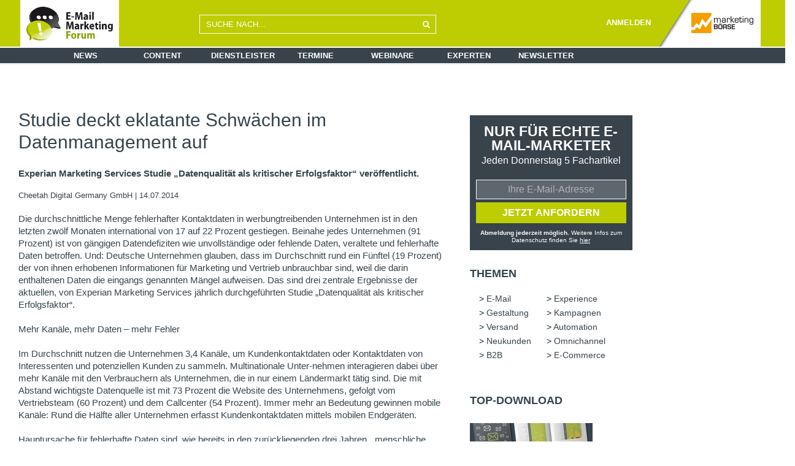

--- FILE ---
content_type: text/html; charset=UTF-8
request_url: https://www.email-marketing-forum.de/news/details/1429-Studie-deckt-eklatante-Schwaechen-im-Datenmanagement-auf/48283
body_size: 17295
content:
<!DOCTYPE html>
<html lang="de">

<head>
    <meta http-equiv="Content-Type" content="text/html; charset=utf-8" />
    <meta name="language" content="de" />
    <meta name="msapplication-config" content="none"/>
    <meta name='robots' content='noodp'/>
    <meta name='robots' content='noydir'/>
    <meta name='robots' content='max-snippet:-1,max-image-preview:large'/>
    <meta name="msvalidate.01" content="1EC6741F7F46946A5165EACBC98C62C9"/>
    <meta name="viewport" content="width=device-width, initial-scale=1">
    <link rel="icon" href="/themes/emmf2/images/favicon.ico" type="image/x-icon"/>
    <link rel="shortcut icon" href="/themes/emmf2/images/favicon.ico" type="image/x-icon"/>
    <link rel="preconnect" href="//app.eu.usercentrics.eu"/>
    <link rel="preconnect" href="//api.eu.usercentrics.eu"/>
    <link rel="preconnect" href="//sdp.eu.usercentrics.eu"/>
    <link rel="preload" href="//app.eu.usercentrics.eu/browser-ui/latest/loader.js" as="script"/>
    <link rel="preload" href="//sdp.eu.usercentrics.eu/latest/uc-block.bundle.js" as="script"/>
    <script id="usercentrics-cmp" async data-eu-mode="true" data-settings-id="0E_AYZh-o" src="https://app.eu.usercentrics.eu/browser-ui/latest/loader.js"></script>
    <script type="application/javascript" src="https://sdp.eu.usercentrics.eu/latest/uc-block.bundle.js"></script>
    <script src="/jslib/jquery-3.6.4.min.js"></script>
    <script src="/jslib/jquery-ui.min.js"></script>
  	
<!-- Google Tag Manager -->
<script type="text/plain" data-usercentrics="Google Analytics">(function(w,d,s,l,i)
		{
	w[l]=w[l]||[];w[l].push(
			{
				'gtm.start':
new Date().getTime(),event:'gtm.js'});var f=d.getElementsByTagName(s)[0],
j=d.createElement(s),dl=l!='dataLayer'?'&l='+l:'';j.async=true;j.src=
'https://www.googletagmanager.com/gtm.js?id='+i+dl;f.parentNode.insertBefore(j,f);
}
)(window,document,'script','dataLayer','GTM-5DBVWNF');</script>
<!-- End Google Tag Manager -->
  	
        <link rel="stylesheet" type="text/css" href="/vendor/bootstrap/5.2.3/bootstrap.min.css" />
	<link rel="stylesheet" type="text/css" href="/themes/emmf2/css/fontawesome/css/font-awesome.min.css" />
	<link rel="stylesheet" type="text/css" href="/css/jquery-ui.min.css" />
	
			<link rel="stylesheet" type="text/css" href="/css/style2.min.css?rev=28072022-01" />
		<link rel="stylesheet" type="text/css" href="/themes/emmf2/style.min.css?rev=28072022-01" />
	
	<link rel="stylesheet" type="text/css" href="/css/mabo-new-style.css" />
	<script src="/vendor/bootstrap/5.2.3/bootstrap.bundle.min.js"></script>

	
	<link rel="stylesheet" type="text/css" href="/css/mabo-mobile-responsive.css" />

    <link rel="dns-prefetch" href="//www.email-marketing-forum.de" />
    <link rel="preconnect" href="//www.email-marketing-forum.de" />
	

	<meta property="og:title" content="Studie deckt eklatante Schwächen im Datenmanagement auf" />
<meta property="og:type" content="article" />
<meta property="og:url" content="https://www.email-marketing-forum.de/news/details/1429-studie-deckt-eklatante-schwaechen-im-datenmanagement-auf/48283" />
<meta name="twitter:site" content="@_email" />
<meta name="twitter:card" content="summary" />
<meta name="twitter:title" content="Studie deckt eklatante Schwächen im Datenmanagement auf" />
<meta name="twitter:description" content="Experian Marketing Services Studie „Datenqualität als kritischer Erfolgsfaktor“ veröffentlicht." />
<meta name="description" content="Experian Marketing Services Studie „Datenqualität als kritischer Erfolgsfaktor“ veröffentlicht." />
<meta property="og:description" content="Experian Marketing Services Studie „Datenqualität als kritischer Erfolgsfaktor“ veröffentlicht." />
<link rel="canonical" href="https://www.email-marketing-forum.de/news/details/1429-studie-deckt-eklatante-schwaechen-im-datenmanagement-auf/48283" />
<link rel="stylesheet" type="text/css" href="/assets/12272d23/jui/css/base/jquery-ui.css" />
<link rel="stylesheet" type="text/css" href="/assets/70a199c7/listview/styles.css" />
<script type="text/javascript" src="/assets/12272d23/jquery.ba-bbq.js"></script>
<script type="text/javascript" src="/jslib/mabo.min.js"></script>
<title>Studie deckt eklatante Schwächen im Datenmanagement auf</title>

	
	<script type="text/javascript" src="/jslib/jquery.cookie.min.js"></script>
	<script type="text/javascript" src="/vendor/jquery.image_grid/pinterest_grid.js"></script>
	<script type="text/javascript" src="/vendor/jquery.form/jquery.form.min.js"></script>
	    <script type="text/javascript" src="/jslib/iam.js"></script>
        
    <link href="/jslib/shariff-button/shariff.min.css?v=3_2_1" rel="stylesheet">
	<link rel="stylesheet" type="text/css" href="/css/global-style.css?rev=20240130-01" />    <script type="text/javascript" src="/jslib/increment-stats.js"></script>
    
	<script type="text/javascript">
	<!-- deprecated, will be removed -->
	function simpleConfirm( callback, confirmText ){

	  var	theButtons = {};

   	  theButtons['Confirm'] = function() {
        $( this ).dialog( "close" );
        callback();
   	  };
	  theButtons['Cancel'] = function() {
  	   	   $( this ).dialog( "close" );
   	  };

   	  if (!confirmText) {
  	   	 confirmText = "Are you sure?"
   	  }

   	  $( "#mabo-container-simple-confirm" ).dialog({
	   	  resizable: false,
	   	  height:140,
	   	  modal: true,
	   	  title: confirmText,
  	   	  buttons: theButtons
   	  });
	}

	$(document).ready(function(){

	    window.alert = function(  alertText ){
    	   	  var alertDialog = null;

    	   	  $('<div>'+alertText+'</div>').dialog({
        	   	  resizable: false,
        	   	  closeOnEscape: true,
                          closeText: "",
        	   	  height: 140,
        	   	  modal: true,
                  close: function( event, ui ) {
                      $(document).off('click.alert-dialog');
                  },
                  open: function( event, ui ) {
                      alertDialog = this;
                  },
        	   	  title: 'Notify'
    	   	  });

    	   	  $(document).on('click.alert-dialog',function(){
            	   	$( alertDialog ).dialog( "close" );
    	   	  });
    	};
    	
	});

	</script>
        
  <!-- get ie10+ -->
  <!--[if !IE]><!--><script>
  if (/*@cc_on!@*/false) {
      document.documentElement.className+=' ie ie10';
  }
  </script><!--<![endif]-->

	<!--[if lt IE 9]>
		<script src="js/html5.js"></script>
		<script src="js/css3-mediaqueries.js"></script>
	<![endif]-->

      
       
</head>

<body class="p-home">

    <div id="wrapper" class="wrapper">
        <div class="overlay"></div>
        <nav class="navbar navbar-inverse navbar-fixed-top" id="sideNav" role="navigation">
            <ul class="nav sidebar-nav">
                
                <li>
               		<form action="/search/list"> 
    					<div class="input-group" style="width: 265px;">
                            <input name="q" placeholder="SUCHE NACH..." class="form-control search toggled-search" style="background-color: #fff; border:1px solid #f29d1b; border-right:0; " />
                               <span class="input-group-btn"> 
                            	<button class="btn btn-primary toggled-search" style="background-color: #f29d1b; border:1px solid #f29d1b; border-left:0; color: #fff; border-radius:0; background-image: none; box-shadow: none; height: 43px;">
                            	<img src="/themes/mabo/images/Icons_40x40_Lupe.png" style="width: 20px">
                            	</button>
                            </span>
                        </div>
					</form>
                </li>
                
                <li class="first">
					<a href="/news/list">News</a></li>
                <li>
					<a href="/content/list">Content</a>
                </li>
                <li>
					<a href="/unternehmen/katalog">Dienstleister</a>
                </li>
                <li>
					<a href="/termine/list/top">Termine</a>
                </li>
                <li>
					<a href="/webinar/list">Webinare</a>
                </li>
                <li>
					<a href="/experten/list/group/60">Experten</a>
                </li>
                <li>&nbsp;</li>
                                	                				<li><a href="/static/newsletter">Newsletter</a></li>
                <li>&nbsp;</li>
                <li><a href="/?force_desk=true">Desktop-Version</a></li>
            </ul>
        </nav>




	
	<!-- Primary Page Layout
	================================================== -->
	


    <section id="mabo-main-body">

<!-- start header -->

        <header id="mabo-main-header" class="desktop-header ">
            <div class="variable_center">
                <div class="row">
                    <div id="main-header-logo" class="col-sm-3 col-md-3" style="">
            			<a href="/" title="plus.marketing-boerse.de" class="invisible-logo-link" >
                			<img style="width: 161px" src="/themes/emmf2/images/header-logo-emmf.png" alt="Marketing-Börse PLUS - Fachbeiträge zu Marketing und Digitalisierung">
                		</a>
            		</div>
                    <div class="col-md-9 col-sm-9">
                        <div class="row">
                        	<div class="col-md-5 col-sm-5" style="padding-top: 24px;">
                        		
                            	<form action='/search/list' method='GET'>
                            		<div class="input-group">
                                    <input name="q" placeholder="SUCHE NACH..." class="form-control search" />
                                    <span class="input-group-btn">
                                    	<button class="btn btn-primary" style="background-color: transparent; border:1px solid #fff; border-left:0; color: #fff; border-radius:0; background-image: none; box-shadow: none;height: 31px;"><i class="fa fa-search" ></i></button>
                                    </span>
                                    </div>
                                </form>
                            </div>
                            <div class="link-container col-md-7 col-sm-7">
                                                                            <label style="color: white;">
                                        <a href="/static/newsletter" style="margin-right:10px; color: white;font-weight: bold">ANMELDEN</a>
                                                                             																		 <a href="https://www.marketing-boerse.de" title="www.marketing-boerse.de" class="logo-link">
                                    <img src="/themes/mapl2/images/header_CMO_Website_RZ_MBmini_weiss.png" alt="Marketing-Börse PLUS - Fachbeiträge zu Marketing und Digitalisierung" >
                                </a>
                       		 </div>
                        </div>
                    </div>
            	</div>
        	</div>
            <nav id="navigation" class="navigation row">
            	<div class="col-md-12 nav-level1-bg" style="">
                	<div class="content_center"><!-- content_center -->
                    	<ul class="nav-level1">
                    		<li style="width: 30px;">
                    			<div class="nav-head" style="color:#38434c;"><a style="color: #38434c;" href="/">
                    			<img class="navlogo" alt="" src="/themes/emmf2/images/logo-emmf.png" style="display:none">H</a></div>
                  			</li>
                  			<li>
                  				<div class="nav-head"><a href="/news/list">News</a></div>
                  			</li>
                  			<li>
                  				<div class="nav-head"><a href="/content/list">Content</a></div>
                  			</li>
                  			<li>
                  				<div class="nav-head"><a href="/unternehmen/katalog">Dienstleister</a></div>
                  			</li>
                  			<li>
                  				<div class="nav-head"><a href="/termin/list/top">Termine</a></div>
                  			</li>
                  			<li>
                  				<div class="nav-head"><a href="/webinar/list">Webinare</a></div>
                  			</li>
                  			<li>
                  				<div class="nav-head"><a href="/experten/list/group/60">Experten</a></div>
                  			</li>
                  			<li>
                  				<div class="nav-head"><a href="/static/newsletter">Newsletter</a></div>
                  			</li>
                   		</ul>
               		</div>
    			</div>
            </nav>
		</header>

        <!-- mobile nav -->
        <header id="mabo-main-header" class="mobile-header " style="position: relative;">
    		<div id="toggleSideNav" class="col-md-3" style="float:left">
				<i class="fa fa-navicon"></i>
			</div>
    	    <div id="main-header-logo" class="col-md-6 emmf  " style="float:left">
				 <!-- and isPaid has to be in also but not fpr now -->
    	    		<a href="/" title="www.marketing-boerse.de" class="" >
    	        		<img style="height:77px" src="/themes/emmf2/images/header-logo-emmf.png" alt="Marketing-Börse - das Dienstleisterverzeichnis mit Ausschreibungen, News und mehr">
    	        </a>
    	    </div>
<!--         <div id="toggleSideNav" class="col-md-3" style="float:right"><i class="fa fa-cogs"></i></div> -->
 <a  href="https://www.marketing-boerse.de" title="www.marketing-boerse.de" class="logo-link">
                                    <img src="/themes/mapl2/images/header_CMO_Website_RZ_MBmini_weiss.png" alt="Marketing-Börse PLUS - Fachbeiträge zu Marketing und Digitalisierung" >
                                </a>
        </header>


        <!-- header to use when we print the page -->
        <header id="mabo-print-header" >
          <img src="/themes/mabo/images/print-logo.png" alt="print logo" />
        </header>
<!-- end header -->

    <div id="mabo-content-wrapper" class="content_center " >

						<div style="margin-top:30px; margin-left: 35px;">
				<!-- Revive Adserver Asynchroner JS Tag - Generated with Revive Adserver v5.5.2 -->
				<ins data-revive-zoneid="9" data-revive-id="7e435de523e39d87ba5471b1a035244a"></ins>
				<script async src="//ads.marketing-boerse.de/delivery/asyncjs.php"></script>
			</div>
		
        	
<div class="row" style="margin-left:0px;padding-top: 20px;">
	<main id="mabo-main-content" 
		class="col-md-7"
		>
	
		
        	
    <div class="clear" style="height:20px;" > </div>
    		
		
		
		<article class="details">


    <header class="no_b" >

                
        <h1 class="header increment-stats" data-action="realView" data-cid="48283"> Studie deckt eklatante Schwächen im Datenmanagement auf</h1>
        
        <div class="row">
        	<div class="col-md-12">
        		<summary class="strong" >
					Experian Marketing Services Studie „Datenqualität als kritischer Erfolgsfaktor“ veröffentlicht.
				</summary>
        	</div>
        </div>

        <div class="clear" > </div>

        <div class="author-panel news" >
          <a href="/user/details/cheetah-digital-germany-gmbh" class="increment-stats" data-uid="0000005318" data-action="preview">Cheetah Digital Germany GmbH </a>  |  14.07.2014
        </div>
        <div class="clear" > </div>
    </header>

    <section>
                
        <div class="content-text ck-content">
			<!-- formatText - textfields --><!-- nofollow -->Die durchschnittliche Menge fehlerhafter Kontaktdaten in werbungtreibenden Unternehmen ist in den letzten zwölf Monaten international von 17 auf 22 Prozent gestiegen. Beinahe jedes Unternehmen (91 Prozent) ist von gängigen Datendefiziten wie unvollständige oder fehlende Daten, veraltete und fehlerhafte Daten betroffen. Und: Deutsche Unternehmen glauben, dass im Durchschnitt rund ein Fünftel (19 Prozent) der von ihnen erhobenen Informationen für Marketing und Vertrieb unbrauchbar sind, weil die darin enthaltenen Daten die eingangs genannten Mängel aufweisen. Das sind drei zentrale Ergebnisse der aktuellen, von Experian Marketing Services jährlich durchgeführten Studie „Datenqualität als kritischer Erfolgsfaktor“.<br />
<br />
Mehr Kanäle, mehr Daten – mehr Fehler<br />
<br />
Im Durchschnitt nutzen die Unternehmen 3,4 Kanäle, um Kundenkontaktdaten oder Kontaktdaten von Interessenten und potenziellen Kunden zu sammeln. Multinationale Unter-nehmen interagieren dabei über mehr Kanäle mit den Verbrauchern als Unternehmen, die in nur einem Ländermarkt tätig sind. Die mit Abstand wichtigste Datenquelle ist mit 73 Prozent die Website des Unternehmens, gefolgt vom Vertriebsteam (60 Prozent) und dem Callcenter (54 Prozent). Immer mehr an Bedeutung gewinnen mobile Kanäle: Rund die Hälfte aller Unternehmen erfasst Kundenkontaktdaten mittels mobilen Endgeräten.<br />
<br />
Hauptursache für fehlerhafte Daten sind, wie bereits in den zurückliegenden drei Jahren, „menschliche Fehler“ (59 Prozent), gefolgt von „mangelhafter Kommunikation zwischen den Abteilungen“ (31 Prozent), einer „mangelhaften Datenstrategie“ (24 Prozent) und dem „Fehlen von Technologie“ (22 Prozent).<br />
<br />
Komplexe Herausforderungen<br />
<br />
Aus diesen Datenmengen korrekte und ausreichende Informationen über die Verbraucher zu ziehen und diese für eine einheitliche Cross-Channel-Kommunikation über mehrere Kanäle zu nutzen, stellt für Marketer eine große Herausforderung dar: Obwohl sich bereits 87 Prozent der Unternehmen das Cross-Channel-Marketing zu Nutze machen, sehen sich 83 Prozent davon mit Herausforderungen auf diesem Gebiet konfrontiert. Insbesondere die große Menge unstrukturierter Daten stellt ein großes Problem dar. Dabei gibt es regionale Unterschiede: Für die befragten Unternehmen in den USA, Deutschland und Spanien stellen die zu bewältigenden Datenvolumina ein größeres Hindernis als für die befragten Unternehmen in Großbritannien, Frankreich und den Niederlanden dar. Ebenso sind die Herausforderungen im Cross-Channel-Marketing für multinationale Unternehmen größer als für Unternehmen, die in nur einem Ländermarkt agieren. Alle diese Aspekte wirken sich unmittelbar auf das Niveau der Datenqualität aus.<br />
<br />
Schlechte Daten verschlechtern das Geschäftsergebnis<br />
<br />
Über drei Viertel der befragten Unternehmen (77 Prozent) gehen davon aus, dass der Geschäftserfolg durch ungenaue und unvollständige Kontaktdaten beeinträchtigt wird. Im Durchschnitt gehen die Befragten dabei von rund 12 Prozent an Umsatzeinbußen aus. Trotz besserer Kenntnisse über das Thema Datenqualität und der Vorteile der Nutzung von datengesteuerten Technologien hat sich der durchschnittliche prozentuale Anteil dieser entgangenen Umsatzerlöse seit 2007 nicht geändert, so ein weiteres Ergebnis der Studie.<br />
<br />
Dies ist umso kritischer, als dass sich im Zeitverlauf die Rolle und die Bedeutung von Kontaktdaten für Unternehmen maßgeblich verändert hat: Von einer primär betrieblichen Funktion, die mit Effizienzsteigerungen und Kosteneinsparungen verbunden war, sind Kontaktdaten im Zeitalter daten- und technologiegetriebenen Marketings zu einer strategisch wichtigen Säule geworden, um erfolgreicher und zielgerichteter mit den Kunden interagieren und kommunizieren und somit intelligentere Geschäftsentscheidungen treffen zu können. So werden die in Datenbanken enthaltenen Informationen von 93 Prozent der befragten Unternehmen als ein kritischer Faktor für die Entscheidungsfindung, Kundeninteraktion und Dienstleistungserbringung und damit als maßgeblich für den Marketingerfolg angesehen.<br />
<br />
Notwendigkeit einer zentralen Datenstrategie und zentralisierten Datenverwaltung<br />
<br />
Angesichts der Relevanz eines datengetriebenen Marketings und vor dem Hintergrund der Vielzahl der damit verbundenen Kanälen und Daten ist die konsequente Verfolgung einer konsistenten Datenstrategie, und dabei insbesondere die Zentralisierung der Datenverwaltung ein wichtiger Schritt hin zu einer besseren Datenqualität. Bislang steuern, so eine weitere Erkenntnis aus der „Datenqualität als kritischer Erfolgsfaktor“-Studie, nur 30 Prozent der Unternehmen ihre Daten von einer einzigen Stelle aus. Zwei Drittel der Unternehmen (66 Prozent) verfolgen keinen einheitlichen, zentralisierten Ansatz zum Management der Datenqualität, die Maßnahmen werden isoliert innerhalb von Abteilungen durchgeführt. Aber nur durch einen zentralen Ansatz können eine abteilungsübergreifende Einheitlichkeit in der Datenbasis sichergestellt und der Zugriff auf viele Datenquellen und deren stringente Konsolidierung für hochwertige Kundeninformationen effizient gehandhabt sowie durch leistungsstarke Tools und Prozesse die Qualität der für Marketing und Vertrieb zur Verfügung gestellten Informationen maßgeblich gesteigert werden.<br />
<br />
„In einer Phase, in der werbetreibende Unternehmen verstärkt auf daten- und technologie-getriebenes Marketing setzen, ist der Rückgang der Datenqualität ein alarmierendes Zeichen“, warnt Gregor Wolf, Geschäftsführer Experian Marketing Services Deutschland. „Denn Cross-Channel-Marketing, Data-Driven und Data-Based Marketing-Strategien können nur greifen, wenn die Basis für die Maßnahmen, nämlich ein sauberes Qualitätsmanagement der Kundendaten, vorhanden ist. Nur dann sind Unternehmen in der Lage, effektiv und effizient mit bestehenden und potenziellen Kunden zu kommunizieren und Marketing-ROI zu generieren.“<br />
<br />
Über die Studie<br />
<br />
Bereits zum fünften Mal hat Experian Marketing Services in seiner Studie „Datenqualität als kritischer Erfolgsfaktor“ über 1.200 Entscheider – Geschäftsführer, Führungskräfte aus dem Management und Experten im Bereich Datenverwaltung und Datenmanagement – zur qualitativen Nutzung von Daten und dem Niveau der Datenqualität in ihren Unternehmen befragt. Die aktuelle Studienwelle wurde im Dezember 2013 vom Marktforschungsinstitut Dynamic Markets durchgeführt und bietet relevante Handlungsempfehlungen für eine Optimierung des Datenmanagements. Beteiligte Industriesektoren waren Finanz- und Produktionsindustrie, öffentlicher Sektor, Einzelhandel, die Dienstleistungsbranche und der Bildungssektor in den Vereinigten Staaten, Großbritannien, Frankreich, Deutschland, Spanien und den Niederlanden.<br />
<br />
Das Whitepaper steht unter http://www.experian.de/marketing-services/whitepaper/data-quality-white-paper.html zum Download bereit.<br />
<br />
 
        </div>


        
    </section>

    <footer>
        <div class="pt-4 clear"> </div>
        <div class="author" >
                                    <figure>
                <img src="//mabo-images.s3-eu-west-1.amazonaws.com/logos/w100/0000005318.jpg" alt="Logo of Cheetah Digital Germany GmbH" />
            </figure>
                        <div class="sub-details" >
                Über <a href="/user/details/cheetah-digital-germany-gmbh" >Cheetah Digital Germany GmbH</a><br />
                <p class="details" >
                                      Cheetah Digital hilft Ihnen beim Aufbau wertvoller Kundenbeziehungen und bei der Entwicklung einer gewinnbringenden Markenstrategie.
                                 </p>
            </div>
            <div class="clear"> </div>
            <div class="reactionwidget" data-title="Like" data-uid="" data-cid="48283"></div>
            <div class="clear pb-5"> </div>

        </div>
        
        


        <!-- news on -->
        
        <!-- deep dive -->
                    <div class="link-list no-print" >
    <b style="font-size:18px; line-height:36px;">
                <a href="/i/e-mail">
        Mehr zu 
            E-Mail
        </a>
            </b>
    
    <ul>
          <li class="morelink increment-stats" data-action="preview" data-cid="203653">
        <b>
            <a href="/web/details/2604-linkedin-vernetzung-ist-keine-einwilligung/203653">
                LinkedIn-Vernetzung ist keine Einwilligung
            </a>
        </b>
      </li>
          <li class="morelink increment-stats" data-action="preview" data-cid="203585">
        <b>
            <a href="/web/details/2603-triggermails-mit-dreifacher-conversion/203585">
                Triggermails mit dreifacher Conversion
            </a>
        </b>
      </li>
          <li class="morelink increment-stats" data-action="preview" data-cid="203554">
        <b>
            <a href="/news/details/2603-beruflicher-mailverkehr-erreicht-neuen-hoechststand/203554">
                Beruflicher Mailverkehr erreicht neuen Höchststand
            </a>
        </b>
      </li>
          <li class="morelink increment-stats" data-action="preview" data-cid="203551">
        <b>
            <a href="/web/details/2603-79-prozent-versenden-willkommens-mails/203551">
                79 Prozent versenden Willkommens-Mails
            </a>
        </b>
      </li>
          <li class="morelink increment-stats" data-action="preview" data-cid="203503">
        <b>
            <a href="/web/details/2602-gmail-bekommt-ai-overviews/203503">
                Gmail bekommt AI Overviews
            </a>
        </b>
      </li>
        </ul> 
    <div class="clear medium"></div>
</div>        

                    <!--loading user box. param: categorytopuser -->
        
                        
    </footer>
</article>

	</main>
        <div class="col-md-5 right-area">
    	<div class="row">
    		<aside id="mabo-sidebar" class="col-md-7">
            
                <div class="clear small" style="height:30px;"> </div>
                                            <!--loading user box. param: categorytopuser -->
                                                
            
                                          
                                

                                
         <!-- START NL BLOCK HTML -->
         <div class="newsletter-block">
            <div class="DOI-notice">
               <h3>Noch 1 Klick!</h3>
               <p class="DOI-notice-text">Bitte checken Sie Ihre E-Mails und bestätigen den Link zur Anmeldung.</p>
               <p><strong>Erst danach sind Sie zum Newsletter angemeldet!</strong></p>
               <span class="back-to-signup">< zurück zur Anmeldung</span>
            </div>
            <div class="signup">
               <h3 class="headline">Nur für echte E-Mail-Marketer</h3>
               <span class="subheadline">Jeden Donnerstag 5 Fachartikel</span>
                <form id="newsletter-block-form" action="https://ssl.mailemm.com/form.do" method="post" name="newsletter-block-form" target="_new">
                    <input name="agnCI" type="hidden" id="agnCI" value="51"> 
                    <input name="agnFN" type="hidden" id="agnFN" value="all_portals_subConfirm">
                    <input name="agnPackage" type="hidden" value="emmf"> 
                    <input name="agnSUBSCRIBE" type="hidden" value="1"> 
                    <input name="ABSOLIT_QUELLE_URL" type="hidden" id="ABSOLIT_QUELLE_URL" value="email-marketing-forum.de">
                    <input name="ABSOLIT_QUELLE_INT" type="hidden" id="ABSOLIT_QUELLE_INT" value="am E-Mail-Marketing-Forum-Newsletter">
                    <input name="ABSOLIT_QUELLE_KEY" type="hidden" id="ABSOLIT_QUELLE_KEY" value="Formular in Sidebar"> <br> 
                    <input id="newsletter-email" maxlength="255" required="" name="EMAIL" type="email" placeholder="Ihre E-Mail-Adresse">
                    <input type="submit" value="Jetzt anfordern">
                </form>
               <span class="privacy-notice"><strong>Abmeldung jederzeit möglich.</strong> Weitere Infos zum Datenschutz finden Sie <a href="https://www.marketing-boerse.de/static/datenschutz" target="_blank">hier</a></span>
            </div>
         </div>
         <!-- END NL BLOCK HTML -->                
                
                    
                <div class="mabo-panel">
                	<span class="directory_header"><a href="/themen"> Themen</a></span>
                </div>
                <div class="submenu">
                    <table>
                        <tbody>
                    <tr>
                                            <td>&gt; <a href="/themen/E-Mail">E-Mail</a></td>
                                                                        <td>&gt; <a href="/themen/Experience">Experience</a></td>
                                                    </tr>
                        <tr>
                                                                        <td>&gt; <a href="/themen/Gestaltung">Gestaltung</a></td>
                                                                        <td>&gt; <a href="/themen/Kampagnen">Kampagnen</a></td>
                                                    </tr>
                        <tr>
                                                                        <td>&gt; <a href="/themen/Versand">Versand</a></td>
                                                                        <td>&gt; <a href="/themen/Automation">Automation</a></td>
                                                    </tr>
                        <tr>
                                                                        <td>&gt; <a href="/themen/Neukunden">Neukunden</a></td>
                                                                        <td>&gt; <a href="/themen/Omnichannel">Omnichannel</a></td>
                                                    </tr>
                        <tr>
                                                                        <td>&gt; <a href="/themen/BtB">B2B</a></td>
                                                                        <td>&gt; <a href="/themen/E-Commerce">E-Commerce</a></td>
                                                    </tr>
                        <tr>
                                                                    </tr>
                        </tbody>
                    </table>
                </div>
                
                                     	
            	<div class="clear small" style="height:25px;"> </div>
            	<!-- start top downloads widget -->
<div class="mabo-panel" >
	<span class="directory_header"><a href="/Download/list/top">Top-Download</a></span>
</div>

<div id="yw1" class="list-view">
<div class="items">
<div class="img-text-block"  >
    <figure>
                <a href="/whitepaper/details/2430-e-mail-marketing-benchmarks-2024/197081"><img src='//mabo-images.s3-eu-west-1.amazonaws.com/content/w200/197081.jpg' alt='E-Mail-Marketing Benchmarks 2024' /></a>
            </figure>
    <div class="">
       <span class="is-sub-header text increment-stats" data-action="preview" data-cid="197081"><a href="/whitepaper/details/2430-e-mail-marketing-benchmarks-2024/197081">E-Mail-Marketing Benchmarks 2024</a></span>
        <p>Sichern Sie sich exklusive Einblicke in das E-Mail-Marketing der Top5000 Unternehmen in DACH. Kostenlose Kurzversion jetzt downloaden.</p>
    </div>
    <div class="clear "> </div>
</div>
</div><div class="keys" style="display:none" title="/news/details/1429-Studie-deckt-eklatante-Schwaechen-im-Datenmanagement-auf/48283"><span>197081</span></div>
</div>


<!-- end top downloads widget -->


            	<div class="clear small" style="height:25px;"> </div>
                <ins data-revive-zoneid="35" data-revive-id="7e435de523e39d87ba5471b1a035244a" data-category-id="xyz"></ins>
            	<script async src="https://ads.marketing-boerse.de/delivery/asyncjs.php"></script>

                <div class="clear small" style="height:25px;"> </div>
                                <div class="clear small" style="height:25px;"> </div>
                <!--loading user box. param: logo --><!-- companyboxCount = null --><!-- start User widget -->
<div class="mabo-panel" >
	<span class="directory_header"><a href="/unternehmen/katalog" >Unternehmen</a></span>
</div>

<div id="yw2" class="list-view">
<ul class='info-block'><div class="items">
<li>
	<p class="increment-stats" data-uid="0000039423" data-action="preview">
	    <a href="/unternehmen/details/empaction-gmbh"><img src="//mabo-images.s3-eu-west-1.amazonaws.com/logos/w100/0000039423.png" style="padding-right:35px;padding-bottom:10px;" alt="empaction GmbH" /></a>
		E-Mail-Marketing Kampagnen - einfach, schnell und effizient. Das Newsletter-Tool von empaction hebt E-Mail-Erfolg auf neue Ebenen.
	</p>
	<div class="clear" > </div>
</li><li>
	<p class="increment-stats" data-uid="0000027264" data-action="preview">
	    <a href="/unternehmen/details/uniique-information-intelligence-ag"><img src="//mabo-images.s3-eu-west-1.amazonaws.com/logos/w100/0000027264.jpg" style="padding-right:35px;padding-bottom:10px;" alt="Uniique Information Intelligence AG" /></a>
		Innovative Software & Lösungen für das Dialogmarketing, E-Mail und Newsletter - anwenderfreundlich, leistungsfähig, preiswert oder 100% kostenfrei.
	</p>
	<div class="clear" > </div>
</li><li>
	<p class="increment-stats" data-uid="0000005604" data-action="preview">
	    <a href="/unternehmen/details/sg-media-marketing-gmbh"><img src="//mabo-images.s3-eu-west-1.amazonaws.com/logos/w100/0000005604.jpg" style="padding-right:35px;padding-bottom:10px;" alt="sg media + marketing GmbH" /></a>
		Mit Top-Referenzen und 14 Jahren Erfahrung ist sg media + marketing Experte für digitale Neukundengewinnung per E-Mail, Online-Leadgen und Display-Ads
	</p>
	<div class="clear" > </div>
</li><li>
	<p class="increment-stats" data-uid="0000006778" data-action="preview">
	    <a href="/unternehmen/details/is-fun-internet-services"><img src="//mabo-images.s3-eu-west-1.amazonaws.com/logos/w100/0000006778.png?v=1666773684" style="padding-right:35px;padding-bottom:10px;" alt="iS-Fun Internet Services GmbH" /></a>
		Unsere CSA-Whitelisted SMTP-Server lösen Probleme beim Newsletterversand. Anpassung an Ihre Newsletter-Software ist meistens möglich.
	</p>
	<div class="clear" > </div>
</li><li>
	<p class="increment-stats" data-uid="0000030617" data-action="preview">
	    <a href="/unternehmen/details/salesforce-1"><img src="//mabo-images.s3-eu-west-1.amazonaws.com/logos/w100/0000030617.png" style="padding-right:35px;padding-bottom:10px;" alt="Salesforce" /></a>
		Die Salesforce ExactTarget Marketing Cloud bietet digitale Marketinglösungen, für E-Mail, Mobile, Social Media, Web & Marketing-Automatisierung an. 
	</p>
	<div class="clear" > </div>
</li></div></ul><div class="keys" style="display:none" title="/news/details/1429-Studie-deckt-eklatante-Schwaechen-im-Datenmanagement-auf/48283"><span>0000039423</span><span>0000027264</span><span>0000005604</span><span>0000006778</span><span>0000030617</span></div>
</div>
<!-- end User widget   -->

                <div class="clear small" style="height:25px;"> </div>
            						  						<!-- start Latest News widget -->
<div class="mabo-panel" >
    <span class="directory_header"><a href="/Topic/list" >  news </a></span>
</div>

<ul class="submenu">
<div id="yw3" class="list-view">
<div class="items">
<div class="row">
			<div class="col-md-12">
             <a href="/web/details/2604-linkedin-vernetzung-ist-keine-einwilligung/203653" >
                <figure style="float:left;margin-left:0px;padding-bottom:15px; height:90px; width:200px; background: url(//mabo-images.s3-eu-west-1.amazonaws.com/content/w200/203653.jpg) center no-repeat">
                </figure>
             </a>
    	</div>
    	<div class="col-md-12 clear small" style="height:5px;"> </div>
        <div class="col-md-12">
    	<h2 class="is-sub-header increment-stats" data-cid="203653"><a href="/web/details/2604-linkedin-vernetzung-ist-keine-einwilligung/203653">LinkedIn-Vernetzung ist keine Einwilligung</a></h2>
    	<p >Amtsgericht Düsseldorf hat entschieden: LinkedIn-Beziehungen ersetzen keine Zustimmung zu E-Mail-Werbung. Ausdrückliche Einwilligung ist immer nötig.</p>
    </div>
</div>
<div class="clear small" style="height:20px;"> </div><div class="row">
			<div class="col-md-12">
             <a href="/web/details/2604-gmail-erlaubt-aendern-von-e-mail-adressen/203640" >
                <figure style="float:left;margin-left:0px;padding-bottom:15px; height:90px; width:200px; background: url(//mabo-images.s3-eu-west-1.amazonaws.com/content/w200/203640.jpg) center no-repeat">
                </figure>
             </a>
    	</div>
    	<div class="col-md-12 clear small" style="height:5px;"> </div>
        <div class="col-md-12">
    	<h2 class="is-sub-header increment-stats" data-cid="203640"><a href="/web/details/2604-gmail-erlaubt-aendern-von-e-mail-adressen/203640">Gmail erlaubt Ändern von E-Mail-Adressen</a></h2>
    	<p >Neue Gmail-Funktion erlaubt seit Januar Namenswechsel bei Adressen und stellt E-Mail-Marketing vor neue Zuordnungsprobleme.</p>
    </div>
</div>
<div class="clear small" style="height:20px;"> </div><div class="row">
			<div class="col-md-12">
             <a href="/news/details/2604-vorweihnachtszeit-als-treiber-32-prozent-mehr-shopping-mails/203638" >
                <figure style="float:left;margin-left:0px;padding-bottom:15px; height:90px; width:200px; background: url(//mabo-images.s3-eu-west-1.amazonaws.com/content/w200/203638.jpg) center no-repeat">
                </figure>
             </a>
    	</div>
    	<div class="col-md-12 clear small" style="height:5px;"> </div>
        <div class="col-md-12">
    	<h2 class="is-sub-header increment-stats" data-cid="203638"><a href="/news/details/2604-vorweihnachtszeit-als-treiber-32-prozent-mehr-shopping-mails/203638">Vorweihnachtszeit als Treiber: 32 Prozent mehr Shopping-Mails</a></h2>
    	<p >Stabil hohe Reichweiten über vier Wochen ermöglichen kontinuierliche Branding- und Performance-Kampagnen.</p>
    </div>
</div>
<div class="clear small" style="height:20px;"> </div><div class="row">
			<div class="col-md-12">
             <a href="/web/details/2603-triggermails-mit-dreifacher-conversion/203585" >
                <figure style="float:left;margin-left:0px;padding-bottom:15px; height:90px; width:200px; background: url(//mabo-images.s3-eu-west-1.amazonaws.com/content/w200/203585.jpg) center no-repeat">
                </figure>
             </a>
    	</div>
    	<div class="col-md-12 clear small" style="height:5px;"> </div>
        <div class="col-md-12">
    	<h2 class="is-sub-header increment-stats" data-cid="203585"><a href="/web/details/2603-triggermails-mit-dreifacher-conversion/203585">Triggermails mit dreifacher Conversion</a></h2>
    	<p >US-E-Commerce wächst stark, doch nur wenige Marken profitieren. Höhere Kaufabsicht macht Klicks seltener, aber wertvoller.</p>
    </div>
</div>
<div class="clear small" style="height:20px;"> </div><div class="row">
			<div class="col-md-12">
             <a href="/news/details/2603-beruflicher-mailverkehr-erreicht-neuen-hoechststand/203554" >
                <figure style="float:left;margin-left:0px;padding-bottom:15px; height:90px; width:200px; background: url(//mabo-images.s3-eu-west-1.amazonaws.com/content/w200/203554.jpg) center no-repeat">
                </figure>
             </a>
    	</div>
    	<div class="col-md-12 clear small" style="height:5px;"> </div>
        <div class="col-md-12">
    	<h2 class="is-sub-header increment-stats" data-cid="203554"><a href="/news/details/2603-beruflicher-mailverkehr-erreicht-neuen-hoechststand/203554">Beruflicher Mailverkehr erreicht neuen Höchststand</a></h2>
    	<p >Täglich landen im Schnitt 53 Mails im Büro-Postfach – 14 % bekommen sogar über 100 berufliche Mails pro Tag!</p>
    </div>
</div>
<div class="clear small" style="height:20px;"> </div></div>
<div class="keys" style="display:none" title="/news/details/1429-Studie-deckt-eklatante-Schwaechen-im-Datenmanagement-auf/48283"><span>203653</span><span>203640</span><span>203638</span><span>203585</span><span>203554</span></div>
</div>
</ul>
<!-- end Latest News widget -->
										<div class="clear small" style="height:25px;"> </div>
								
            	<!-- start top events widget -->


<div id="yw4" class="list-view">
<div class="items">
<div class="row">
        <div class="col-md-4">
            <figure>
            	<a href="/termin/details/omr"><img src="//mabo-images.s3-eu-west-1.amazonaws.com/contentlogo/w100/170157.png" width="80" alt="OMR Festival" /></a>
            </figure>
        </div>
        <div class="col-md-8">
            <span class="is-sub-header"><a href="/termin/details/omr">OMR Festival</a></span>
            <a class="sub" href="/termin/details/omr">05.05.2026</a> 
        </div>
       
</div>
<div class="event topbox"></div><div class="row">
        <div class="col-md-4">
            <figure>
            	<a href="/termin/details/k5-konferenz"><img src="//mabo-images.s3-eu-west-1.amazonaws.com/contentlogo/w100/167631.png" width="80" alt="K5 Konferenz " /></a>
            </figure>
        </div>
        <div class="col-md-8">
            <span class="is-sub-header"><a href="/termin/details/k5-konferenz">K5 Konferenz </a></span>
            <a class="sub" href="/termin/details/k5-konferenz">23.06.2026</a> 
        </div>
       
</div>
<div class="event topbox"></div><div class="row">
        <div class="col-md-4">
            <figure>
            	<a href="/termin/details/2349-digitalkonferenz-personalisierung-trends-2025"><img src="//mabo-images.s3-eu-west-1.amazonaws.com/contentlogo/w100/193024.png" width="80" alt="Digitalkonferenz Personalisierung & KI-Trends" /></a>
            </figure>
        </div>
        <div class="col-md-8">
            <span class="is-sub-header"><a href="/termin/details/2349-digitalkonferenz-personalisierung-trends-2025">Digitalkonferenz Personalisierung & KI-Trends</a></span>
            <a class="sub" href="/termin/details/2349-digitalkonferenz-personalisierung-trends-2025">07.07.2026</a> 
        </div>
       
</div>
<div class="event topbox"></div><div class="row">
        <div class="col-md-4">
            <figure>
            	<a href="/termin/details/dmexco"><img src="//mabo-images.s3-eu-west-1.amazonaws.com/contentlogo/w100/187226.png" width="80" alt="DMEXCO" /></a>
            </figure>
        </div>
        <div class="col-md-8">
            <span class="is-sub-header"><a href="/termin/details/dmexco">DMEXCO</a></span>
            <a class="sub" href="/termin/details/dmexco">23.09.2026</a> 
        </div>
       
</div>
<div class="event topbox"></div><div class="row">
        <div class="col-md-4">
            <figure>
            	<a href="/termin/details/digitalkonferenz"><img src="//mabo-images.s3-eu-west-1.amazonaws.com/contentlogo/w100/172767.png" width="80" alt="Digitalkonferenz Marketing Automation & KI" /></a>
            </figure>
        </div>
        <div class="col-md-8">
            <span class="is-sub-header"><a href="/termin/details/digitalkonferenz">Digitalkonferenz Marketing Automation & KI</a></span>
            <a class="sub" href="/termin/details/digitalkonferenz">17.11.2026</a> 
        </div>
       
</div>
<div class="event topbox"></div></div><div class="keys" style="display:none" title="/news/details/1429-Studie-deckt-eklatante-Schwaechen-im-Datenmanagement-auf/48283"><span>170157</span><span>167631</span><span>193024</span><span>187226</span><span>172767</span></div>
</div>

<!-- end top events widget -->
				<div class="clear small" style="height:25px;"> </div>
				<!-- start webinars widget -->
<div class="header-webinar-box" >
	<span class="directory_header"><a href="/Webinar/list/archive">Webinare</a></span>
</div>

<div id="yw5" class="list-view">
<div class="items">
<div class="row">
	<div class="col-md-12">
		<div class="webinar-box-title"><a href="/webinar/details/2502-wer-schreibt-bleibt">Wer schreibt, bleibt</a></div>
	</div>
</div>
<div class="row">
	<div class="col-md-12">
		<div class="webinar-box-teaser">
			Neue Funktionen, um die marketing-BÖRSE für die Positionierung als Experte nutzen. Torsten Schwarz gibt Tipps.
		</div>
	</div>
</div>
<div class="row">
	<div class="col-md-12">
	<div class="webinar-box-author">
		<div class="row">
			<div class="col-md-4" style="">
            		<figure>
                         <a href="/experten/details/torsten-schwarz"><img src="//mabo-images.s3-eu-west-1.amazonaws.com/user/w100/0000005229.jpg?v=1571649306" alt="Torsten Schwarz" width="35px" /></a> 
                    </figure>
            </div>
            <div class="col-md-8">
				
                	<a class="sub" href="/experten/details/torsten-schwarz">Torsten Schwarz</a><br>
                	31.01 2025<br/>
                	11:00 Uhr<br/>
        		
			</div>
        </div>
    </div>
    </div>
	
</div></div><div class="keys" style="display:none" title="/news/details/1429-Studie-deckt-eklatante-Schwaechen-im-Datenmanagement-auf/48283"><span>198941</span></div>
</div>

<!-- end webinars widget -->
            	<div class="clear small" style="height:25px;"> </div>
            	
            </aside>
            
            <aside id="mabo-partner-list" class="col-md-5">
            	<div class="clear small" style="height:30px;"> </div>
                <div class="partner-list-content" style="">
                    <script>
                    var data_category_id = 'xyz';
                    </script>
                	<ins 
                    data-revive-zoneid="19" 
                    data-revive-target="_blank" 
                    data-revive-id="7e435de523e39d87ba5471b1a035244a"
                    data_category_id="xyz"
                    ></ins>
                	<script async src="//ads.marketing-boerse.de/delivery/asyncjs.php"></script>
                </div>
            
                 
            </aside>
    	</div>
    </div>
              
    
</div>





<div class="clear" >&nbsp;</div>



        	
		</div>
		
		
        <footer id="main-footer">
            <div class="row content_center">
                <div class="col-md-2" >
                
                </div>
            	<div class="col-md-2" >
                    <span class="sub_col" style="text-transform:uppercase">Über uns</span>
                    <ul class="ul_col" style="color:#fff">
                        <li><a href="/static/newsletter">Newsletter</a></li>
                        <li><a href="/static/rss" target="_blank">RSS</a></li>
                        <li><a href="/static/impressum" target="_blank">Impressum</a></li>
                        <li><a href="https://www.marketing-boerse.de/static/datenschutz" target="_blank">Datenschutz</a></li>
                    </ul>
                </div>
                <div class="col-md-2" >
                    <span class="sub_col_last">marketing-BÖRSE GmbH</span>
                    <ul class="ul_last_col" style="color:#fff">
                        <li><a href="/unternehmen/details/marketing-boerse">Kontakt</a></li>
                        <li><a href="https://www.marketing-boerse.de/static/faq" target="_blank">FAQ</a></li>
                        <li><a href="javascript:UC_UI.showSecondLayer();">Cookie-Einstellungen</a></li>
                    </ul>
                </div>
                <div class="col-md-3" >
                	<div class="row">
                		<div class="col-md-12">
                			<p style="float:right; border-bottom: 1px solid #fff; margin-right:50px; margin-bottom: 40px;">
                				<span style="float:right;text-transform: uppercase; color: #fff; font-size:17px; font-weight:bold;">Haben Sie Fragen?</span><br>
                				<span style="float:right; color: #fff; font-size:23px; font-weight:bold; margin-left:12px; line-height: 27px; margin-bottom: 6px;">+49 (0)7254 / 95773-0</span>
                			</p>
                		</div>
                	</div>
                
                	<div class="row">
                                                 <!-- social buttons -->
                		<div id="mabo-main-social">
                			<ul>
                			                				<li class="twitter" ><a target="_blank" href="https://twitter.com/_email"><i class="fa fa-twitter fa-2x twitter" ></i></a></li>
                			                				<li class="facebook" ><a target="_blank" href="https://www.facebook.com/Email.Marketing.Forum/"><i class="fa fa-facebook fa-2x facebook" ></i></a></li>
                			                				<li class="linkedin" ><a target="_blank" href="https://www.linkedin.com/company/e-mail-marketing-forum/"><i class="fa fa-linkedin fa-2x linkedin" ></i></a></li>
                			                 			</ul>
                		</div>
            		</div>
                </div>
                                <div class="col-md-3" >
                	<!-- <img src="/themes/mabo/images/mabo-logo-negativ.png" alt="" style="float: right; padding-right: 100px;"> -->
                </div>
                            </div>	
        </footer>
        

    </section>

<!-- End Document
================================================== -->



<!--[if IE]>
<script>
$('input, textarea').placeholder();
</script>
<![endif]-->


<div id="mabo-container-simple-confirm" title="Please confirm" style="display:none;" >
    <p>To complete this action please confirm.</p>
</div>


        <script>
			$(document).ready(function () {
				$('#toggleSideNav').click(function () {
					$('#wrapper').toggleClass('toggled');
					$(this).find('.fa').toggleClass('fa-navicon');
					$(this).find('.fa').toggleClass('fa-times');
				});

				let skyScp = $('.partner-list-content');

				if(skyScp.length > 0) {
					let skyScpOffsetTop = skyScp.offset().top;
					console.log(skyScpOffsetTop);

					$(window).on('scroll', function() {
						if(($(window).scrollTop()) > skyScpOffsetTop) {
							skyScp.addClass('is-sticky');
						} else {
							skyScp.removeClass('is-sticky');
						}
					})
				}
			});
        </script>




	
    
<script>
	var headerHeight = 76;
	$(window).scroll(function() {    
		var height = $(window).scrollTop(); 
		if(height  > headerHeight) {
			$(".navigation").css({
				"position": "fixed",
		    	"top": "0"
			});
			$(".navlogo").css({
				"display": "block",
			});
			$(".nav-head, .nav-level1").css({
				"height": "40px",
			});
			$(".nav-level1-bg").css({
				"height": "42px",
			});
			$("nav.navigation ul li div.nav-head a").css({
				"padding-top": "10px",
			});
			$(".nav-icons").css({
				"display": "block",
			});
			
		} else {
			$(".navigation").css({
				"position": "fixed",
				"top": (headerHeight - height) + "px"
				});
			$(".navlogo").css({
				"display": "none",
			});
			$(".nav-head, .nav-level1").css({
				"height": "25px",
			});
			$(".nav-level1-bg").css({
				"height": "27px",
			});
			$("nav.navigation ul li div.nav-head a").css({
				"padding-top": "2px",
			});
			$(".nav-icons").css({
				"display": "none",
			});
		}
	});
// 	$( ".navigation" ).hover(function() {
// 		var height = $(window).scrollTop(); 
// 		$( this ).css({
// 					  "height":"220px",
// 					  "position": "fixed",
// 				  });
// 		    $( ".navcollapse" ).css({
// 				  "display": "block",
// 			});
// 		}, function() {
// 			var height = $(window).scrollTop(); 
// 			$( this ).css({
// 				"height":"30px",
// 			});
			
// 			$( ".navcollapse" ).css({
// 				"display": "none",
// 			});
// 	});

	
	/***** TOGGLED SEARCH *****/
	var searchIsVisible = false;
	$( ".trigger-search" ).click(function() {
		if (searchIsVisible) {
			$( ".search-collapsed" ).css({
				  "visibility":"hidden",
				 
			  });
			searchIsVisible = false;
		} else {
			$( ".search-collapsed" ).css({
					  "visibility":"visible",
					 
				  });
			searchIsVisible = true;
		}
	}
// 		, function() {
// 			$( ".search-collapsed" ).css({
// 				"visibility":"hidden",
// 			  }); }
 		)
		;

// 	$(".trigger-search a").click(function() {
// 		$(".trigger-search form").submit();
// 		}
// 	);




/***** SLIDER *****/
	
	//$('#slider-checkbox').load(function(){
		setInterval(function () {
	        moveRight();
	    }, 6000);
	 // });
	
	
	  
		var slideCount = $('#slider ul li').length;
		var slideWidth = 1214; //$('#slider ul li').width();
		var slideHeight = $('#slider ul li').height();
		var sliderUlWidth = slideCount * slideWidth;
		
		$('#slider').css({ width: slideWidth, height: slideHeight });
		
		$('#slider ul').css({ width: sliderUlWidth, marginLeft: - slideWidth +14 });
		
	    $('#slider ul li:last-child').prependTo('#slider ul');

	    function moveLeft() {
	        $('#slider ul').animate({
	            left: + slideWidth
	        }, 200, function () {
	            $('#slider ul li:last-child').prependTo('#slider ul');
	            $('#slider ul').css('left', '');
	        });
	    };

	    function moveRight() {
	        $('#slider ul').animate({
	            left: - slideWidth
	        }, 200, function () {
	            $('#slider ul li:first-child').appendTo('#slider ul');
	            $('#slider ul').css('left', '');
	        });
	    };

	    $('a.control_prev').click(function () {
	        moveLeft();
	    });

	    $('a.control_next').click(function () {
	        moveRight();
	    });
	
</script>
<!-- script for Shariff Button -->
<script src="/jslib/shariff-button/shariff.min.js"></script>
<script src='/jslib/tinymce/tinymce.min.js'></script>
<!-- <script src="/jslib/ckeditor/translations/de.js"></script> -->
<!-- <script type="text/javascript" src="/jslib/ckeditor/basic.js?v=5"></script> -->

<script type="text/javascript">
 
  tinymce.init({
    selector: '.htmleditor',
    menubar: false,
    height: 500,
    language: 'de',
    plugins: [
      "advlist autolink lists fakelink fakeimage fakevideo charmap anchor",
      "searchreplace visualblocks code fullscreen",
      " media table paste imagetools maxchars"
    ],
    toolbar: "formatselect | bold italic | bullist | fakelink fakeimage fakevideo",
    block_formats: 'Paragraph=p; Überschrift 2=h2',
    advlist_bullet_styles: "default",
    relative_urls: false,
    content_css: [
    	'/css/tinymce-custom.css'
//       '//www.tiny.cloud/css/codepen.min.css'
    ],
    setup: function(editor, maxchars) {
        //console.log(maxchars);
        editor.maxChars = 0;
      }

  });

  function getStats(id) {
	    var body = tinymce.get(id).getBody(), text = tinymce.trim(body.innerText || body.textContent);

	    return {
	        chars: text.length,
	        words: text.split(/[\w\u2019\'-]+/).length
	    };
	}
  
$('.tox-editor-header').click(function () {
	$('#upgradeToPremium').css("display", "block");
});

</script>
<script>
$( ".toggle-more" ).click(function() {
	$(this).parent().find('.toggled').toggle();
	$(this).parent().find('.toggle-more').toggle();
});
</script>

<script>
            $(document).ready(function () {          
             let skyScp = $('.partner-list-content');

                if(skyScp.length > 0) {
                    let skyScpOffsetTop = skyScp.offset().top;
                    console.log(skyScpOffsetTop);

                    $(window).on('scroll', function() {
                        if(($(window).scrollTop()) > skyScpOffsetTop) {
                            skyScp.addClass('is-sticky');
                        } else {
                            skyScp.removeClass('is-sticky');
                        }
                    })
                }

            });
</script>

<script type="text/javascript">
	$(document).ready(function checkContainer() {

	if ($( '.uc-banner-content' ).length) {
		$(".uc-btn-accept-wrapper button.uc-btn-accept").html('Alle Akzeptieren');
		$(".uc-btn-accept-wrapper  button.uc-btn-more").html('Einstellungen');
	} else {
		setTimeout(checkContainer, 50); //wait 50 ms, then try again
	}

});
</script>

      <!-- START NL BLOCK JS -->
      <script>
         $(function() {
           $('#newsletter-block-form').ajaxForm(function(e) {
         
              // add submitted class and display email in DOI notice
              $('.newsletter-block').addClass('form-submitted');
              $('.newsletter-block .DOI-notice-text').html('Bitte checken Sie Ihre E-Mails (' + $('.newsletter-block input[type="email"]').val() + ') und bestätigen den Link zur Anmeldung.');
           });       
         });
         
         
      </script>
      <script>
         // go back to signup
          $('.back-to-signup').click(function() {
             $('.newsletter-block').removeClass('form-submitted');
          });
         
          // go back to signup
          $('.newsletter-block input[type="email"]').focus(function() {
            $('.newsletter-block').addClass('shadow');
          });
      </script>
       <!-- END NL BLOCK JS -->

<style type="text/css">
	
.uc-btn-deny-wrapper {
	display: none !important;	
}

#uc-btn-accept-banner {
	background-color: #228B22 !important;
color: #fff !important;
}

#uc-btn-more-info-banner {
	font-weight: normal;
}
	
</style>

<script type="text/javascript">
$(document).ready(function () {
    // Create a style element and add the CSS code as its content
    const style = document.createElement('style');
    style.textContent = `
        .dvfmXe img {
            width: 0px;
        }

        .fAzvIU {
            height: auto;
        }

        .coQPdm {
            flex-direction: column-reverse;
            gap: 10px;
        }

        .coQPdm button {
            padding: 15px;
            background: transparent;
            color: #000000;
        }

        .coQPdm button:nth-of-type(3) {
            background: #228B22;
            color: #ffffff;
        }

        .coQPdm button:nth-of-type(2) {
            display: none;
        }
    `;

    // Locate the shadow-root element on the page
    const shadowHost = document.getElementById('usercentrics-root');
    const shadowRoot = shadowHost.shadowRoot;

    // Append the style element to the shadowRoot
    shadowRoot.appendChild(style);
});
</script>

    <script type="text/javascript" src="/assets/70a199c7/listview/jquery.yiilistview.js"></script>
<script type="text/javascript">
/*<![CDATA[*/
jQuery(function($) {
jQuery('#yw1').yiiListView({'ajaxUpdate':['yw1'],'ajaxVar':'ajax','pagerClass':'pager','loadingClass':'list\x2Dview\x2Dloading','sorterClass':'sorter','enableHistory':false});
jQuery('#yw2').yiiListView({'ajaxUpdate':['yw2'],'ajaxVar':'ajax','pagerClass':'pager','loadingClass':'list\x2Dview\x2Dloading','sorterClass':'sorter','enableHistory':false});
jQuery('#yw3').yiiListView({'ajaxUpdate':['yw3'],'ajaxVar':'ajax','pagerClass':'pager','loadingClass':'list\x2Dview\x2Dloading','sorterClass':'sorter','enableHistory':false});
jQuery('#yw4').yiiListView({'ajaxUpdate':['yw4'],'ajaxVar':'ajax','pagerClass':'pager','loadingClass':'list\x2Dview\x2Dloading','sorterClass':'sorter','enableHistory':false});
jQuery('#yw5').yiiListView({'ajaxUpdate':['yw5'],'ajaxVar':'ajax','pagerClass':'pager','loadingClass':'list\x2Dview\x2Dloading','sorterClass':'sorter','enableHistory':false});
});
/*]]>*/
</script>
</body>
</html>



--- FILE ---
content_type: text/css
request_url: https://www.email-marketing-forum.de/assets/70a199c7/listview/styles.css
body_size: 582
content:
.list-view-loading
{
	background:url(loading.gif) no-repeat;
}

.list-view .summary
{
	margin: 0 0 5px 0;
	text-align: right;
}

.list-view .sorter
{
	margin: 0 0 5px 0;
	text-align: right;
}

.list-view .pager
{
	margin: 5px 0 0 0;
	text-align: right;
}

.list-view .sorter
{
	font-size: 0.9em;
}

.list-view .sorter ul
{
	display: inline;
	list-style-image:none;
	list-style-position:outside;
	list-style-type:none;
	margin:0;
	padding:0;
}

.list-view .sorter li
{
	display: inline;
	margin: 0 0 0 5px;
	padding: 0;
}

.list-view .sorter a.asc
{
	background:url(up.gif) right center no-repeat;
	padding-right: 10px;
}

.list-view .sorter a.desc
{
	background:url(down.gif) right center no-repeat;
	padding-right: 10px;
}


--- FILE ---
content_type: application/javascript
request_url: https://www.email-marketing-forum.de/jslib/increment-stats.js
body_size: 2732
content:
$(document).ready(
	function() {
		// nur impressions zählen, wenn element tatsächlich eingeblendet
		// wird
		increment_stats();
		$(window).scroll(function() {
			increment_stats();
		});
		
		$(window).on('unload', function() {
			$('.increment-stats').each(
					function() {
						//console.log("UNLOADING cid:" + cid);
						var action = $(this).attr('data-action');
						var uid = $(this).attr('data-uid');
						var cid = $(this).attr('data-cid');
						if (action !== "preview") {
							$.ajax({
								type : 'POST',
								url : '/statistics/increment',
								data : {
									'cid' : cid,
									'action' : action,
									'uid' : uid
								}
							});
						}
							
							
					});
		});
		

		function increment_stats() {
			$('.increment-stats').each(
				function() {

					var top_of_element = $(this).offset().top;
					var bottom_of_element = $(this).offset().top
							+ $(this).outerHeight();
					var bottom_of_screen = $(window).scrollTop()
							+ $(window).innerHeight();
					var top_of_screen = $(window).scrollTop();

					if ((bottom_of_screen > top_of_element)
							&& (top_of_screen < bottom_of_element)) {
						// the element is visible, increment stats
						var action = $(this).attr('data-action');
						var uid = $(this).attr('data-uid');
						var cid = $(this).attr('data-cid');

						setTimeout(function() {
							//console.log("cid:" + cid);
							$.ajax({
								type : 'POST',
								url : '/statistics/increment',
								data : {
									'cid' : cid,
									'action' : action,
									'uid' : uid
								},

								success : function(response) {
									var id = response;
									var counter = 0;
									// now update every second with id from response
									if (action !== "preview")
									var i = setInterval(function() {
										//console.log("id:" + id);
										$.ajax({
											type : 'POST',
											url : '/statistics/increment',
											data : {
												'cid' : cid,
												'action' : action,
												'uid' : uid,
												'id': id
											},

											success : function(response) {
												//id = response;
											},

											error : function(response, status) {
												console.log(response);
												console.log(status);
											}
										});
										// remove class
										counter++;
									    if(counter === 1800) {
									        clearInterval(i);
									    }
									}.bind(id, cid, action, uid), 30000

									);
								},

								error : function(response, status) {
									console.log(response);
									console.log(status);
								}
							});
							// remove class

						}.bind(cid, action, uid), 3000

						);
						$(this).removeClass('increment-stats');
					} else {
						// the element is not visible, do nothing
					}
				}
			);
		}
		// end of inrement stats stuff

	}
);

--- FILE ---
content_type: application/javascript
request_url: https://www.email-marketing-forum.de/jslib/mabo.min.js
body_size: 6775
content:
function articleRating(b){var c=$("#artikel-rating-form").serialize();$.ajax({type:"POST",url:"/contentrating/rating?cID="+b,data:c,dataType:"html",success:function(d){$("input[type=text], textarea").val("");setTimeout(function(){$.fn.yiiListView.update("article_rating_listview",{})},300)},error:function(e,d){console.log(e);console.log(d)}})}function saveLoginSettings(c){var b;if($(".login_settings").is(":checked")){b="1"}else{b="0"}$.ajax({type:"POST",url:"/user/saveloginsettings",data:{state:b,managerID:c},dataType:"html",done:function(d){},error:function(e,d){console.log(e);console.log(d)}});return false}function deleteCategory1Image(b){$.ajax({type:"POST",url:"/categories/admindeletec1image",data:{c1ID:b},dataType:"html",success:function(c){},error:function(d,c){console.log(d);console.log(c)}});return false}var reactionLabels=[];function updateButtonlabel(i,g,b){b=typeof b!=="undefined"?b:"black";var h=document.getElementById("reactionbutton"+i);var f=h.getElementsByTagName("span")[1];f.innerHTML=reactionLabels[g];var e=h.getElementsByTagName("span")[0];f.style.setProperty("color",b,"important");e.style.setProperty("background-color",b,"important");var d=e.getAttribute("class");d=d.replace(/reactionIcon.*/g,"");d+=" reactionIcon"+reactionLabels[g];e.setAttribute("class",d);var c=document.getElementById("reactionbuttonlink"+i);c.setAttribute("onclick","sendReaction("+i+", "+g+"); return false;")}function updateButtoncolor(d,b){b=typeof b!=="undefined"?b:"white";var c=document.getElementById("reactionbutton"+d);c.style.setProperty("background-color",b,"important")}function sendReaction(c,b){$.ajax({url:"/reaction/ajaxAddReaction",data:{cid:c,reaction:b},type:"POST",dataType:"json",success:function(d){if(d.result=="1"){$('[data-cid="'+c+'"][data-rid="'+b+'"]').addClass("active");updateButtonlabel(c,b,"white");updateButtoncolor(c,"white")}else{if(d.result=="2"){$('[data-cid="'+c+'"]').removeClass("active");$('[data-cid="'+c+'"][data-rid="'+b+'"]').addClass("active");updateButtonlabel(c,b,"white");updateButtoncolor(c,"white")}else{$('[data-cid="'+c+'"][data-rid="'+b+'"]').removeClass("active");updateButtonlabel(c,1,"black");updateButtoncolor(c,"#ffc753")}}$("#reactionbox"+c).hide()},error:function(e,d){console.log(e);console.log(d)}})}function hideReactionBox(b){if((!$("#reactionbox"+b).is(":hover"))&&(!$("#reactionbutton"+b).is(":hover"))){$("#reactionbox"+b).hide()}}function loadReactions(b,c){if(typeof c==="undefined"){return}jQuery.ajax({url:"/reaction/ajaxGetReactionLabels"}).done(function(e){let reactionbox=document.createElement("div");reactionbox.setAttribute("class","reactionbox");reactionbox.setAttribute("id","reactionbox"+c);var d=-1;jQuery.each(e,function(f,g){if(d==-1){d=f}let div=document.createElement("div");div.setAttribute("data-cid",c);div.setAttribute("data-rid",f);div.setAttribute("class","reaction reaction"+g);div.setAttribute("title",g);div.setAttribute("data-toggle","tooltip");let a=document.createElement("a");a.setAttribute("href","#");a.setAttribute("onclick","sendReaction("+c+", "+f+"); return false;");a.setAttribute("class"," reactionIcon"+g);div.appendChild(a);reactionbox.appendChild(div);reactionLabels[f]=g});reactionbox.style.position="absolute";reactionbox.style.zIndex=1;reactionbox.style.display="none";b.append(reactionbox);let reactionbutton=document.createElement("div");reactionbutton.setAttribute("class","reactionbutton");reactionbutton.setAttribute("id","reactionbutton"+c);let a=document.createElement("a");a.setAttribute("id","reactionbuttonlink"+c);a.setAttribute("onclick","sendReaction("+c+", "+d+"); return false;");let span1=document.createElement("span");span1.setAttribute("class","reactionbuttonicon reactionIconLike");let span2=document.createElement("span");span2.setAttribute("class","reactionbuttontext");span2.innerHTML=b.data("title");a.appendChild(span1);a.appendChild(span2);a.addEventListener("mouseover",function(){$("#reactionbox"+c).show();$("#reactionbox"+c).css("top",$("#reactionbutton"+c).offset().top-$("#reactionbox"+c).height());$("#reactionbox"+c).css("left",$("#reactionbutton"+c).offset().left-20);$("#reactionbox"+c+" div").each(function(f,g){$(g).tooltip({placement:"bottom"})})});a.addEventListener("touchstart",function(){$("#reactionbox"+c).show();$("#reactionbox"+c).css("top",$("#reactionbutton"+c).offset().top-$("#reactionbox"+c).height());$("#reactionbox"+c).css("left",$("#reactionbutton"+c).offset().left-20);$("#reactionbox"+c+" div").each(function(f,g){$(g).tooltip({placement:"bottom"})})});a.addEventListener("mouseout",function(){if(!$("#reactionbox"+c).is(":hover")){setTimeout(function(){hideReactionBox(c)},1000)}});$("#reactionbox"+c).on("mouseout",function(){if(!$("#reactionbutton"+c).is(":hover")){clearTimeout();setTimeout(function(){hideReactionBox(c)},1000)}});reactionbutton.appendChild(a);b.append(reactionbutton);let reactionoverview=document.createElement("span");reactionoverview.setAttribute("class","reactionoverview");reactionoverview.setAttribute("id","reactionoverview"+c);b.append(reactionoverview);loadReactionsDetailed(b,c)})}function loadReactionsDetailed(b,c){if(typeof c==="undefined"){return}$.ajax({url:"/reaction/ajaxGetReactionsDetailed?cid="+c}).done(function(g){console.dir(g);var d="";var f=document.getElementById("reactionoverview"+c);var e=0;jQuery.each(g,function(j,k){if(k.high!=null){d=k.high}e+=k.users.length;if(b.data("uid")>0){if(k.users.includes(b.data("uid"))){$('[data-cid="'+c+'"][data-rid="'+j+'"]').addClass("active");updateButtonlabel(c,j,"white");updateButtoncolor(c,"white")}}if(k.users.length>0){let div=document.createElement("div");div.setAttribute("class","reactionIcon"+reactionLabels[j]);f.append(div)}});var h=document.createElement("span");h.innerText=d;if(e>1){h.innerText+=" and "+(e-1)+" other"}if(e>2){h.innerText+="s"}f.append(h)})}function prepareFollowButtons(){$(".follow-user").click(function(){var b=$(this);var c=b.attr("data-uid");var d=b.attr("data-follow");var e="/user/ajaxUnfollow";if(d=="0"){e="/user/ajaxFollow"}$.ajax({type:"POST",url:e,data:{followuid:c},cache:false,success:function(h,i,g){var f=b.attr("data-follow");if(f=="0"){b.attr("data-follow","1");$(".follow-text").text("Unfollow");$("#follow-icon").attr("class","fa fa-minus");$("#emailbutton"+c).css("visibility","visible")}else{b.attr("data-follow","0");$(".follow-text").text("Follow");$("#follow-icon").attr("class","fa fa-plus");$("#emailbutton"+c).css("visibility","hidden")}}})})}function dismisscvalert(){$("#cvalert").hide(300);$.ajax({type:"POST",url:"/user/ajaxDismissCVAlert",cache:false,success:function(c,d,b){console.log("dismissed")}})}$(document).ready(function(){$(".reactionwidget").each(function(){if(!$(this).data("processed")){$(this).data("processed",true);if($(this).data("uid")>0){loadReactions($(this),$(this).data("cid"))}}});prepareFollowButtons();$("#dismisscvalert").click(function(){dismisscvalert()})});